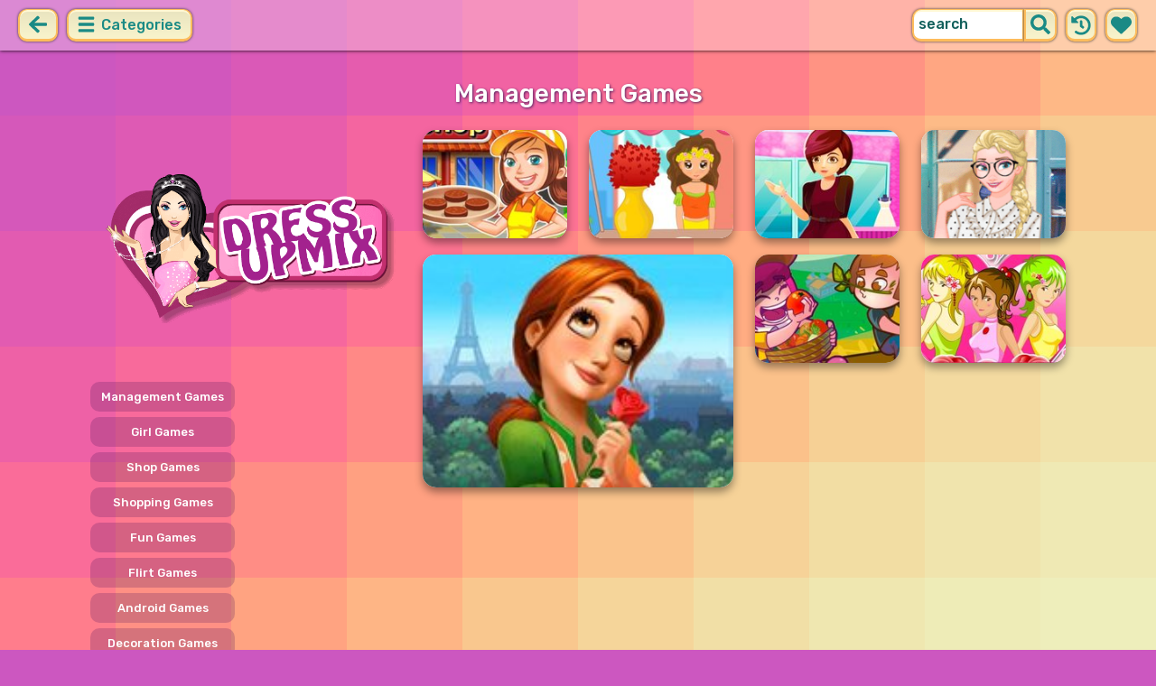

--- FILE ---
content_type: text/html; charset=UTF-8
request_url: https://dressupmix.com/management-games.html
body_size: 6684
content:
<!DOCTYPE html>
<html dir="ltr" xml:lang="en" lang="en">

<head>

    <title>Management Games | DressupMix.com</title>

    <meta http-equiv="Content-Type" content="text/html; charset=UTF-8">
        <meta name="description" content="Beautiful collection of Management Games for girls. ">
        <link rel="canonical" href="https://dressupmix.com/management-games.html">
    <meta property="og:title" content="Management Games | DressupMix.com">
    <meta property="og:description" content="Beautiful collection of Management Games for girls. ">
    <meta property="og:type" content="website">
    <meta property="og:site_name" content="DressupMix.com">
    <meta property="og:url" content="https://dressupmix.com/management-games.html">
    <meta property="og:image" content="https://dressupmix.com/images/website-dressupmix/logo-girl.png">

    <meta property="sg:type" content="portal">
    <meta name="viewport" content="width=device-width, initial-scale=1.0, shrink-to-fit=no, viewport-fit=cover">
    <meta name="apple-mobile-web-app-title" content="DressupMix.com">
    <meta name="application-name" content="DressupMix.com">

    <link rel="image_src" href="https://dressupmix.com/images/website-dressupmix/logo-girl.png">
    <meta name="apple-touch-fullscreen" content="yes">
    <meta name="mobile-web-app-capable" content="yes">

        <link rel="preconnect" href="https://fonts.gstatic.com" crossorigin="">
    <link rel="preload" href="https://fonts.googleapis.com/css?family=Rubik:500&display=swap" as="style" onload="this.onload=null;this.rel='stylesheet'">
    <noscript>
        <link rel="stylesheet" href="https://fonts.googleapis.com/css?family=Rubik:500&display=swap">
    </noscript>
    <link rel="preconnect" href="https://www.googletagmanager.com" crossorigin="">
    <link rel="preconnect" href="https://cdn.witchhut.com/" crossorigin="">
    <link rel="preconnect" href="https://static.witchhut.com/" crossorigin="">
    <link rel="preconnect" href="https://cdn.taptapkit.com/" crossorigin="">

    


<!-- Google tag (gtag.js) -->
<script async src="https://www.googletagmanager.com/gtag/js?id=G-W6QLJGHDYV"></script>
<script>
  window.dataLayer = window.dataLayer || [];
  function gtag(){dataLayer.push(arguments);}
  /*
  gtag('consent', 'default', {
    'ad_storage': 'denied',
    'analytics_storage': 'denied'
  });
  */
  gtag('js', new Date());
  gtag('config', 'G-W6QLJGHDYV');
</script>


                    <link rel="alternate" hreflang="x-default" href="https://dressupmix.com/management-games.html">
        
            <link rel="shortcut icon" href="https://dressupmix.com/images/website-dressupmix/favicon.ico" type="image/x-icon">
    <link href="https://dressupmix.com/css/base.css?1709040773" rel="stylesheet" type="text/css">
<link href="https://dressupmix.com/css/base-dressupmix.css?1670422270" rel="stylesheet" type="text/css">
    <script>var SITE_URL = 'https://dressupmix.com', PLATFORM = 'desktop', AUDIENCE = 'girls', FAVORITES_COOKIE_NAME = 'favgames'; </script>
    <script src="https://dressupmix.com/js/jquery.min.js"></script>
    <script src="https://dressupmix.com/js/functions.js?1749216982"></script>

    
    
<script src="https://dressupmix.com/js/lazysizes.min.js"></script>
        <script>window.googletag = window.googletag || {cmd: []};</script>
<script async src="https://securepubads.g.doubleclick.net/tag/js/gpt.js"></script>
<script>
	var interstitialSlot;
	googletag.cmd.push(function() {

	interstitialSlot = googletag.defineOutOfPageSlot('/4244160/witch_interstitial', googletag.enums.OutOfPageFormat.INTERSTITIAL).setTargeting('sid', 'dressupmix.com');
    if (interstitialSlot) {
      interstitialSlot.addService(googletag.pubads());
      
	googletag.pubads().addEventListener('slotOnload', function(event) {
	if (interstitialSlot === event.slot) {
	  console.log('_interload_');
	}
	});
	}

    

	if(typeof isPaidUser !== 'undefined' && isPaidUser) googletag.pubads().setTargeting('cpg', isPaidUser);
	//googletag.pubads().set("page_url", window.location.href);
    	//googletag.pubads().enableLazyLoad({ fetchMarginPercent: 100,  renderMarginPercent: 0});
    googletag.pubads().enableSingleRequest();
	googletag.enableServices();
  });
</script>
    

<script async src="https://fundingchoicesmessages.google.com/i/pub-4384771068963781?ers=1" nonce="8WZN8xexBQ1kEsHXOex3BQ"></script><script nonce="8WZN8xexBQ1kEsHXOex3BQ">(function() {function signalGooglefcPresent() {if (!window.frames['googlefcPresent']) {if (document.body) {const iframe = document.createElement('iframe'); iframe.style = 'width: 0; height: 0; border: none; z-index: -1000; left: -1000px; top: -1000px;'; iframe.style.display = 'none'; iframe.name = 'googlefcPresent'; document.body.appendChild(iframe);} else {setTimeout(signalGooglefcPresent, 0);}}}signalGooglefcPresent();})();</script>

</head>

<body class="dressupmix girls desktop masonry list category season4">

    <script type="application/ld+json">
            {
                "@context": "https://schema.org/",
                "@type": "WebSite",
                "name": "DressupMix.com",
                "url": "https://dressupmix.com/",
                "image": "https://dressupmix.com/images/website-dressupmix/logo-girl.png",
                "inLanguage": "en"
            }
        </script>
        <script type="application/ld+json">
            {
                "@context": "https://schema.org",
                "@type": "BreadcrumbList",
                "itemListElement": [{
                    "@type": "ListItem",
                    "position": 1,
                    "item": {
                        "@id": "https://dressupmix.com/",
                        "name": "Best Dress Up Games"
                    }
                }, {
                    "@type": "ListItem",
                    "position": 2,
                    "item": {
                        "@id": "https://dressupmix.com/management-games.html",
                        "name": "Management Games"
                    }
                }]
            }
        </script>
        <script type="application/ld+json">
            {
                "@context": "https://schema.org",
                "@type": "ItemList",
                "itemListOrder": "http://schema.org/ItemListOrderAscending",
                "numberOfItems": 7,
                "itemListElement": [
                    {"@type": "ListItem","position": 1,"name": "Chocolate shop","url": "https://dressupmix.com/game/chocolate-shop.html"},{"@type": "ListItem","position": 2,"name": "Become a Florist","url": "https://dressupmix.com/game/become-a-florist.html"},{"@type": "ListItem","position": 3,"name": "Saira's Boutique","url": "https://dressupmix.com/game/sairas-boutique.html"},{"@type": "ListItem","position": 4,"name": "Emily True Love","url": "https://dressupmix.com/game/emily-true-love.html"},{"@type": "ListItem","position": 5,"name": "Elsa Opens Apparel Boutique","url": "https://dressupmix.com/game/elsa-opens-apparel-boutique.html"},{"@type": "ListItem","position": 6,"name": "My County Life","url": "https://dressupmix.com/game/my-county-life.html"},{"@type": "ListItem","position": 7,"name": "Charming Girls","url": "https://dressupmix.com/game/charming-girls.html"}                    ]
        }
        </script>

<div id="page">
<header>
    		<a href="https://dressupmix.com/" id="b-back-header" class="button tab-left ico left" onclick="if( document.referrer.indexOf(window.location.hostname) >= 0 && history.length > 2 ) {history.go(-1); return false;}">
		<svg xmlns="http://www.w3.org/2000/svg" viewBox="0 0 448 512"><path class="ico-bg" d="M257.5 445.1l-22.2 22.2c-9.4 9.4-24.6 9.4-33.9 0L7 273c-9.4-9.4-9.4-24.6 0-33.9L201.4 44.7c9.4-9.4 24.6-9.4 33.9 0l22.2 22.2c9.5 9.5 9.3 25-.4 34.3L136.6 216H424c13.3 0 24 10.7 24 24v32c0 13.3-10.7 24-24 24H136.6l120.5 114.8c9.8 9.3 10 24.8.4 34.3z"></path></svg>	
		</a>
    
        <div id="menu1" class="menu left">
        <nav>
            <span class="button text menu-title ico"><svg xmlns="http://www.w3.org/2000/svg" viewBox="0 0 448 512">
<path class="ico-bg" d="M405,216H44c-13.3,0-24,10.7-24,24v32c0,13.3,10.7,24,24,24l361,0c13.3,0,24-10.7,24-24v-32C429,226.7,418.3,216,405,216z"/>
<path class="ico-bg" d="M405,55.9H44c-13.3,0-24,10.7-24,24v32c0,13.3,10.7,24,24,24l361,0c13.3,0,24-10.7,24-24v-32C429,66.6,418.3,55.9,405,55.9z"/>
<path class="ico-bg" d="M405,376.1H44c-13.3,0-24,10.7-24,24v32c0,13.3,10.7,24,24,24l361,0c13.3,0,24-10.7,24-24v-32C429,386.8,418.3,376.1,405,376.1z"/>
</svg>
 Categories</span>
            <ul>
                                        <li><a href="https://dressupmix.com/new-games.html"
               class="menu-slug-new ico"><svg xmlns="http://www.w3.org/2000/svg" viewBox="0 0 40 40" ><path fill="#FFFFFF" d="m24.3 40c-0.6 0-1.3-0.1-1.9-0.2-1-0.3-1.9-0.8-2.5-1.3-0.6 0.5-1.5 0.9-2.5 1.3-0.6 0.2-1.2 0.2-1.9 0.2-1.6 0-3-0.5-3.6-0.6l-0.2-0.1c-4.7-1.6-14-14.6-11.2-24.6 1.2-4.2 5.6-8.6 12.5-8.6h0.2c1.2 0.1 2.4 0.3 3.5 0.7-0.1-1.4-0.7-6.5-0.7-6.5l8.3 0.4-0.1 0.9c2-1 4.3-1.6 6.9-1.6h0.7c0.3 0 2-0.1 2-0.1h2.2v2.4 0.1c-0.1 2.1-0.6 4.1-1.5 5.9 2.6 1.8 4.1 4.3 4.6 6.2 2.8 9.9-6.5 23-11.2 24.6l-0.2 0.1c-0.4 0.4-1.8 0.8-3.4 0.8z"/><path fill="#995F44" d="m18.6 4.4 3.1 0.2-1 7s-1.5 0-1.5-0.2c0.1-0.2-0.6-7-0.6-7z"/><path fill="#14B6A4" d="m32.6 4.2v-0.2s-1.7 0.1-1.9 0.1c-4-0.2-7.2 1-9.5 4.4-0.4 0.8-1 2.4-1.5 3.1 0 0.1 2 0.3 4.1 0.5 3.4-2.3 6.3-4.8 8.8-7.9z"/><path fill="#008E8F" d="m23.9 12c1.7 0.3 3.6 0.5 4.4 0.9 2.7-1.9 4.2-5.4 4.5-8.7-2.7 3.1-5.6 5.6-8.9 7.8z"/><path fill="#FC5458" d="m20.3 11.6v22.4c-0.6 0.5-1.4 1.7-3 2.2-1.9 0.5-3.9-0.4-4-0.4-3.6-1.2-11.3-12.2-9-20.1 0.7-2.6 3.7-6.5 9.5-6.5 1.7 0.2 3.5 0.7 4.9 1.7 0.4 0.5 0.8 0.7 1.6 0.7z"/><path fill="#FC5458" d="m20.3 11.6v22.4c-0.6 0.5-1.4 1.7-3 2.2-1.9 0.5-3.9-0.4-4-0.4-3.6-1.2-11.3-12.2-9-20.1 0.7-2.6 3.7-6.5 9.5-6.5 1.7 0.2 3.5 0.7 4.9 1.7 0.4 0.5 0.8 0.7 1.6 0.7z"/><path fill="#DD2C2C" d="m19.5 11.6v22.4c0.6 0.5 1.4 1.7 3 2.2 1.9 0.5 3.9-0.4 4-0.4 3.5-1.2 11.2-12.1 8.9-20.1-0.7-2.6-3.8-6.5-9.5-6.5-1.7 0.2-3.5 0.7-4.9 1.7-0.3 0.5-0.7 0.7-1.5 0.7z"/></svg>
 New Games</a>
        </li>
                <li><a href="https://dressupmix.com/top-rated-games.html"
               class="menu-slug-top-rated ico"><svg xmlns="http://www.w3.org/2000/svg" fill="#1a8a85" viewBox="0 0 512 512"><path d="M466.27 286.7C475.04 271.84 480 256 480 236.85c0-44.015-37.218-85.58-85.82-85.58H357.7c4.92-12.8 8.85-28.13 8.85-46.54C366.55 31.936 328.86 0 271.28 0c-61.607 0-58.093 94.933-71.76 108.6-22.747 22.747-49.615 66.447-68.76 83.4H32c-17.673 0-32 14.327-32 32v240c0 17.673 14.327 32 32 32h64c14.893 0 27.408-10.174 30.978-23.95 44.51 1 75.06 39.94 177.802 39.94H327c77.117 0 111.986-39.423 112.94-95.33 13.32-18.425 20.3-43.122 17.34-67 9.854-18.452 13.664-40.343 9-63zm-61.75 53.83c12.56 21.13 1.26 49.4-13.94 57.57 7.7 48.78-17.608 65.9-53.12 65.9h-37.82C228 464 181.61 426.17 128 426.17V240h10.92c28.36 0 67.98-70.9 94.54-97.46 28.36-28.36 18.9-75.63 37.82-94.54 47.27 0 47.27 32.98 47.27 56.73 0 39.17-28.36 56.72-28.36 94.54h104c21.1 0 37.73 18.9 37.82 37.82.1 18.9-12.82 37.8-22.27 37.8 13.49 14.555 16.37 45.236-5.2 65.62zM88 432c0 13.255-10.745 24-24 24s-24-10.745-24-24 10.745-24 24-24 24 10.745 24 24z"/></svg> Top Rated</a>
        </li>
                <li><a href="https://dressupmix.com/most-played-games.html"
               class="menu-slug-most-played ico"><svg xmlns="http://www.w3.org/2000/svg" fill="#1a8a85" viewBox="0 0 448 512"><path d="M323.56 51.2c-20.8 19.3-39.58 39.6-56.22 59.97C240.08 73.62 206.28 35.53 168 0 69.74 91.17 0 209.96 0 281.6 0 408.85 100.3 512 224 512s224-103.15 224-230.4c0-53.27-51.98-163.14-124.44-230.4zM304.1 391.85C282.43 407 255.72 416 226.86 416 154.7 416 96 368.26 96 290.75c0-38.6 24.3-72.63 72.8-130.75 6.93 7.98 98.83 125.34 98.83 125.34l58.63-66.88c4.14 6.85 7.9 13.55 11.27 19.97 27.35 52.2 15.8 118.97-33.43 153.42z"/></svg>  Most Played</a>
        </li>
                                                            <li><a href="https://dressupmix.com/exclusive-games.html" class="menu-slug-exclusive"><img
                                    src="https://dressupmix.com/images/menu-icons/ico-dressupmix.png"
                                    alt="Exclusive" width="26" height="24">Exclusive</a></li>
                                        <li><a href="https://dressupmix.com/dress-up-games.html" class="menu-slug-dress-up"><img
                                    src="https://dressupmix.com/images/menu-icons/ico-dressupmix.png"
                                    alt="Dress Up" width="26" height="24">Dress Up</a></li>
                                        <li><a href="https://dressupmix.com/princess-games.html" class="menu-slug-princess"><img
                                    src="https://dressupmix.com/images/menu-icons/ico-dressupmix.png"
                                    alt="Princess" width="26" height="24">Princess</a></li>
                                        <li><a href="https://dressupmix.com/makeover-games.html" class="menu-slug-makeover"><img
                                    src="https://dressupmix.com/images/menu-icons/ico-dressupmix.png"
                                    alt="Makeover" width="26" height="24">Makeover</a></li>
                                        <li><a href="https://dressupmix.com/wedding-games.html" class="menu-slug-wedding"><img
                                    src="https://dressupmix.com/images/menu-icons/ico-dressupmix.png"
                                    alt="Wedding" width="26" height="24">Wedding</a></li>
                                        <li><a href="https://dressupmix.com/cartoons-games.html" class="menu-slug-cartoons"><img
                                    src="https://dressupmix.com/images/menu-icons/ico-dressupmix.png"
                                    alt="Cartoons" width="26" height="24">Cartoons</a></li>
                                        <li><a href="https://dressupmix.com/celebs-games.html" class="menu-slug-celebs"><img
                                    src="https://dressupmix.com/images/menu-icons/ico-dressupmix.png"
                                    alt="Celebs" width="26" height="24">Celebs</a></li>
                                        <li><a href="https://dressupmix.com/hairstyle-games.html" class="menu-slug-hairstyle"><img
                                    src="https://dressupmix.com/images/menu-icons/ico-dressupmix.png"
                                    alt="Hairstyle" width="26" height="24">Hairstyle</a></li>
                                        <li><a href="https://dressupmix.com/disney-games.html" class="menu-slug-disney"><img
                                    src="https://dressupmix.com/images/menu-icons/ico-dressupmix.png"
                                    alt="Disney" width="26" height="24">Disney</a></li>
                                        <li><a href="https://dressupmix.com/fashion-games.html" class="menu-slug-fashion"><img
                                    src="https://dressupmix.com/images/menu-icons/ico-dressupmix.png"
                                    alt="Fashion" width="26" height="24">Fashion</a></li>
                                        <li><a href="https://dressupmix.com/cooking-games.html" class="menu-slug-cooking"><img
                                    src="https://dressupmix.com/images/menu-icons/ico-dressupmix.png"
                                    alt="Cooking" width="26" height="24">Cooking</a></li>
                                        <li><a href="https://dressupmix.com/design-games.html" class="menu-slug-design"><img
                                    src="https://dressupmix.com/images/menu-icons/ico-dressupmix.png"
                                    alt="Design" width="26" height="24">Design</a></li>
                                        <li><a href="https://dressupmix.com/dolls-games.html" class="menu-slug-dolls"><img
                                    src="https://dressupmix.com/images/menu-icons/ico-dressupmix.png"
                                    alt="Dolls" width="26" height="24">Dolls</a></li>
                                </ul>
        </nav>
    </div><!--#menu-->
                            
        	<div id="search" class="right">
        <div class="button square ico left mobile-only" onclick="hideMobileSearch();">
		<svg xmlns="http://www.w3.org/2000/svg" viewBox="0 0 352 512"><path d="M242.72 256l100.07-100.07c12.28-12.28 12.28-32.19 0-44.48l-22.24-22.24c-12.28-12.28-32.19-12.28-44.48 0L176 189.28 75.93 89.21c-12.28-12.28-32.19-12.28-44.48 0L9.21 111.45c-12.28 12.28-12.28 32.19 0 44.48L109.28 256 9.21 356.07c-12.28 12.28-12.28 32.19 0 44.48l22.24 22.24c12.28 12.28 32.2 12.28 44.48 0L176 322.72l100.07 100.07c12.28 12.28 32.2 12.28 44.48 0l22.24-22.24c12.28-12.28 12.28-32.19 0-44.48L242.72 256z"></path></svg>		</div>
    	<form action="https://dressupmix.com/index.php" method="GET">
                		<input type="hidden" name="f" value="1">
    		<input type="hidden" name="lang" value="en">
        	<input type="text" name="s" value="search" id="search-field" aria-label="search field" class="left" autocomplete="off">
            <button type="submit" class="ico left" id="button-submit-search" aria-label="search button">
            <svg xmlns="http://www.w3.org/2000/svg" viewBox="0 0 512 512"><path class="ico-bg" d="M505 442.7L405.3 343c-4.5-4.5-10.6-7-17-7H372c27.6-35.3 44-79.7 44-128C416 93.1 322.9 0 208 0S0 93.1 0 208s93.1 208 208 208c48.3 0 92.7-16.4 128-44v16.3c0 6.4 2.5 12.5 7 17l99.7 99.7c9.4 9.4 24.6 9.4 33.9 0l28.3-28.3c9.4-9.4 9.4-24.6.1-34zM208 336c-70.7 0-128-57.2-128-128 0-70.7 57.2-128 128-128 70.7 0 128 57.2 128 128 0 70.7-57.2 128-128 128z"/></svg>			</button>
        </form>
        <div id="show-recently-played" class="button square ico left" title="Recently played games">
		<svg xmlns="http://www.w3.org/2000/svg" fill="#1a8a85" viewBox="0 0 512 512"><path d="M504 255.53C504.253 392.17 392.82 503.903 256.18 504c-59.015.042-113.223-20.53-155.822-54.91-11.077-8.94-11.905-25.54-1.84-35.607l11.267-11.267c8.61-8.61 22.353-9.55 31.89-1.984C173.062 425.135 212.78 440 256 440c101.705 0 184-82.31 184-184 0-101.705-82.31-184-184-184-48.814 0-93.15 18.97-126.068 49.932l50.754 50.754c10.08 10.08 2.94 27.314-11.313 27.314H24c-8.837 0-16-7.163-16-16V38.627c0-14.254 17.234-21.393 27.314-11.314l49.372 49.372C129.21 34.136 189.552 8 256 8c136.8 0 247.747 110.78 248 247.53zm-180.912 78.784l9.823-12.63c8.138-10.463 6.253-25.542-4.2-33.68L288 256.35V152c0-13.255-10.745-24-24-24h-16c-13.255 0-24 10.745-24 24v135.65l65.41 50.874c10.463 8.137 25.54 6.253 33.68-4.2z"/></svg>		</div>
        <div id="show-your-favorite" class="button square ico left" title="Your favorite games">
		<svg xmlns="http://www.w3.org/2000/svg" fill="#1a8a85" viewBox="0 0 512 512"><path d="M462.3 62.6C407.5 15.9 326 24.3 275.7 76.2L256 96.5l-19.7-20.3C186.1 24.3 104.5 15.9 49.7 62.6c-62.8 53.6-66.1 149.8-9.9 207.9l193.5 199.8c12.5 12.9 32.8 12.9 45.3 0l193.5-199.8c56.3-58.1 53-154.3-9.8-207.9z"/></svg>		</div>
      <div id="search-result" class="sidelist-thumb-text"></div>
	 </div><!--#search-->

    
    	<div id="logo-top"><a href="https://dressupmix.com/"  title="GIRL GAMES"><img src="https://dressupmix.com/images/website-dressupmix/logo.png" alt="DressupMix.com Logo"></a></div>
    </header>

    <script>
        $('.menu-slug-management').addClass('active');
    </script>
    
<div id="body">
	<div id="game-list">
        <h1>Management Games</h1>        <div>
            <div id="game-list-main" class="grid-container">
            <a id="logo" class="masonry-fixed" href="https://dressupmix.com/" title="GIRL GAMES"></a>
                <div id="menu2" class="sidelist-thumb-text left ">
        <nav>
            <span class="button text menu-title ico"><svg xmlns="http://www.w3.org/2000/svg" viewBox="0 0 448 512">
<path class="ico-bg" d="M405,216H44c-13.3,0-24,10.7-24,24v32c0,13.3,10.7,24,24,24h361c13.3,0,24-10.7,24-24v-32C429,226.7,418.3,216,405,216z"/>
<path class="ico-bg" d="M194.9,55.9H44c-13.3,0-24,10.7-24,24v32c0,13.3,10.7,24,24,24h150.9c13.3,0,24-10.7,24-24v-32C218.9,66.6,208.2,55.9,194.9,55.9z"/>
<path class="ico-bg" d="M405,376.1H44c-13.3,0-24,10.7-24,24v32c0,13.3,10.7,24,24,24h361c13.3,0,24-10.7,24-24v-32C429,386.8,418.3,376.1,405,376.1z"/>
<polygon class="ico-bg" points="338,17.6 366.7,75.8 430.9,85.1 384.4,130.3 395.4,194.2 338,164.1 280.6,194.2 291.6,130.3 245.1,85.1 309.3,75.8"/>
</svg>
 Subcategories</span>
            <ul>
                                    <li>
                        <a href="https://dressupmix.com/management-games.html" class="menu-slug-management">
                        
                            <span style="margin:auto;">Management Games</span></a>
                    </li>
                                    <li>
                        <a href="https://dressupmix.com/girl-games.html" class="menu-slug-girl">
                        
                            <span style="margin:auto;">Girl Games</span></a>
                    </li>
                                    <li>
                        <a href="https://dressupmix.com/shop-games.html" class="menu-slug-shop">
                        
                            <span style="margin:auto;">Shop Games</span></a>
                    </li>
                                    <li>
                        <a href="https://dressupmix.com/shopping-games.html" class="menu-slug-shopping">
                        
                            <span style="margin:auto;">Shopping Games</span></a>
                    </li>
                                    <li>
                        <a href="https://dressupmix.com/fun-games.html" class="menu-slug-fun">
                        
                            <span style="margin:auto;">Fun Games</span></a>
                    </li>
                                    <li>
                        <a href="https://dressupmix.com/flirt-games.html" class="menu-slug-flirt">
                        
                            <span style="margin:auto;">Flirt Games</span></a>
                    </li>
                                    <li>
                        <a href="https://dressupmix.com/android-games.html" class="menu-slug-android">
                        
                            <span style="margin:auto;">Android Games</span></a>
                    </li>
                                    <li>
                        <a href="https://dressupmix.com/decoration-games.html" class="menu-slug-decoration">
                        
                            <span style="margin:auto;">Decoration Games</span></a>
                    </li>
                                    <li>
                        <a href="https://dressupmix.com/decor-games.html" class="menu-slug-decor">
                        
                            <span style="margin:auto;">Decor Games</span></a>
                    </li>
                                    <li>
                        <a href="https://dressupmix.com/kids-games.html" class="menu-slug-kids">
                        
                            <span style="margin:auto;">Kids Games</span></a>
                    </li>
                                    <li>
                        <a href="https://dressupmix.com/boy-games.html" class="menu-slug-boy">
                        
                            <span style="margin:auto;">Boy Games</span></a>
                    </li>
                                    <li>
                        <a href="https://dressupmix.com/html5-games.html" class="menu-slug-html5">
                        
                            <span style="margin:auto;">Html5 Games</span></a>
                    </li>
                            </ul>
        </nav>
    </div>
    
                        
                        <script id="injth" src="https://dressupmix.com/js/inj.th.js?1718895998" async></script>
            
            <a href="https://dressupmix.com/game/chocolate-shop.html" title="Play Chocolate shop" class="thumb grid-item t0"><img src="https://static.witchhut.com/backup-thumbs/mcg_9636.jpg" alt="Chocolate shop">
		<span class="game-name">Chocolate shop<br></span></a>
<a href="https://dressupmix.com/game/become-a-florist.html" title="Play Become a Florist" class="thumb grid-item t1"><img src="https://static.witchhut.com/backup-thumbs/mcg_9618.jpg" alt="Become a Florist">
		<span class="game-name">Become a Florist<br></span></a>
<a href="https://dressupmix.com/game/sairas-boutique.html" title="Play Saira's Boutique" class="thumb grid-item t2"><img src="https://static.witchhut.com/backup-thumbs/mcg_9247.jpg" alt="Saira's Boutique">
		<span class="game-name">Saira's Boutique<br></span></a>
<a href="https://dressupmix.com/game/emily-true-love.html" title="Play Emily True Love" class="thumb x2 grid-item t3"><img src="https://static.witchhut.com/backup-thumbs/mcg_9074.jpg" alt="Emily True Love">
		<span class="game-name">Emily True Love<br>Management Games > When an old love letter arrives, Emily's world is turned upside down. Will she find her true love? ...</span></a>
<a href="https://dressupmix.com/game/elsa-opens-apparel-boutique.html" title="Play Elsa Opens Apparel Boutique" class="thumb grid-item t4"><img src="https://static.witchhut.com/backup-thumbs/mcg_8840.gif" alt="Elsa Opens Apparel Boutique">
		<span class="game-name">Elsa Opens Apparel Boutique<br></span></a>
<a href="https://dressupmix.com/game/my-county-life.html" title="Play My County Life" class="thumb grid-item t5"><img src="https://static.witchhut.com/backup-thumbs/8694.jpg" alt="My County Life">
		<span class="game-name">My County Life<br></span></a>
<a href="https://dressupmix.com/game/charming-girls.html" title="Play Charming Girls" class="thumb grid-item t6"><img src="https://static.witchhut.com/backup-thumbs/5279.jpg" alt="Charming Girls">
		<span class="game-name">Charming Girls<br></span></a>
                        </div>
            </div>
	</div>
	<div class="clear"></div>	
    <div class="pagination"><b>1</b></div>		    


	<div class="clear"></div>

	
<script>	
</script>
<script>
if(typeof googletag!='undefined')
	googletag.cmd.push(function() {	if (interstitialSlot) { googletag.display(interstitialSlot); console.log('_interset_'); }});
</script>
	<div class="clear"></div>
	
<footer>
	<div id="footer">
		&copy;DressupMix.com | <a href="https://dressupmix.com/terms-of-use.html" target="_blank">Terms of Use</a> | <a href="https://dressupmix.com/privacy-policy.html" target="_blank">Privacy Policy</a> | <a href="https://dressupmix.com/cookie-policy.html" target="_blank">Cookie Policy</a> | <a href="https://dressupmix.com/contact/index.php" target="_blank">Contact</a>

	    </div><!--#footer-->
</footer>
	<div class="clear"></div>
</div><!--#body-->
</div><!--#page-->

<div id="website-fader" class="website-fader"></div>



<script defer src="https://static.cloudflareinsights.com/beacon.min.js/vcd15cbe7772f49c399c6a5babf22c1241717689176015" integrity="sha512-ZpsOmlRQV6y907TI0dKBHq9Md29nnaEIPlkf84rnaERnq6zvWvPUqr2ft8M1aS28oN72PdrCzSjY4U6VaAw1EQ==" data-cf-beacon='{"version":"2024.11.0","token":"06f439ca60b64bb99825d98eed4d47a8","server_timing":{"name":{"cfCacheStatus":true,"cfEdge":true,"cfExtPri":true,"cfL4":true,"cfOrigin":true,"cfSpeedBrain":true},"location_startswith":null}}' crossorigin="anonymous"></script>
</body>
</html>


--- FILE ---
content_type: text/html; charset=utf-8
request_url: https://www.google.com/recaptcha/api2/aframe
body_size: 268
content:
<!DOCTYPE HTML><html><head><meta http-equiv="content-type" content="text/html; charset=UTF-8"></head><body><script nonce="SDTFfJ596NTFN-rH30-Z0Q">/** Anti-fraud and anti-abuse applications only. See google.com/recaptcha */ try{var clients={'sodar':'https://pagead2.googlesyndication.com/pagead/sodar?'};window.addEventListener("message",function(a){try{if(a.source===window.parent){var b=JSON.parse(a.data);var c=clients[b['id']];if(c){var d=document.createElement('img');d.src=c+b['params']+'&rc='+(localStorage.getItem("rc::a")?sessionStorage.getItem("rc::b"):"");window.document.body.appendChild(d);sessionStorage.setItem("rc::e",parseInt(sessionStorage.getItem("rc::e")||0)+1);localStorage.setItem("rc::h",'1768671321505');}}}catch(b){}});window.parent.postMessage("_grecaptcha_ready", "*");}catch(b){}</script></body></html>

--- FILE ---
content_type: application/javascript; charset=utf-8
request_url: https://fundingchoicesmessages.google.com/f/AGSKWxV8sKWceaE6bFXUjWUlY5rmlYEm2s25eRsInSG7ZQQQMX2XezIlVrUBrA1zAoNM-chfEXRIgN6W8MXaYlU8cnc4aQzfNeF4WH6R3lAe8rpMD7BZX4MkghwPLTjHuYvb3QoL2fQC0Bbxj0kjWQJzvG95hukOtiK5Wr3UIh0LAcqy-qlUvsDnZyrAZbwX/_/banners/300xmlhttprequest,domain=img2share.com_ad&zone=_760x90_-iframe-ads/
body_size: -1290
content:
window['c9c9a309-3210-42ac-8443-72985ee2e7b7'] = true;

--- FILE ---
content_type: application/javascript
request_url: https://dressupmix.com/js/inj.th.js?1718895998
body_size: 772
content:
var _0x2de2ab=_0x10a8;function _0x47a1(){var _0x23e655=['6589810xVsPiv','344013YKQefy','2dVqAOG','https://wowz.com/en/game/','<img\x20src=\x22https://static.witchhut.com/thumbs/','184497dommCt','17839180PkiTJU','80GeCEcY','classList','80LzXLkr','</span>','175oICGUd','46188923rmKeCd','get','createElement','624IwfoeJ','464769tZxmZq'];_0x47a1=function(){return _0x23e655;};return _0x47a1();}(function(_0x2f19dd,_0x17d473){var _0xe3fa0b=_0x10a8,_0x54354a=_0x2f19dd();while(!![]){try{var _0x2a9430=parseInt(_0xe3fa0b(0xad))/0x1*(parseInt(_0xe3fa0b(0xae))/0x2)+parseInt(_0xe3fa0b(0xa0))/0x3*(parseInt(_0xe3fa0b(0xa4))/0x4)+parseInt(_0xe3fa0b(0xac))/0x5+-parseInt(_0xe3fa0b(0xaa))/0x6*(parseInt(_0xe3fa0b(0xa6))/0x7)+parseInt(_0xe3fa0b(0xa2))/0x8*(parseInt(_0xe3fa0b(0xab))/0x9)+parseInt(_0xe3fa0b(0xa1))/0xa+-parseInt(_0xe3fa0b(0xa7))/0xb;if(_0x2a9430===_0x17d473)break;else _0x54354a['push'](_0x54354a['shift']());}catch(_0x768282){_0x54354a['push'](_0x54354a['shift']());}}}(_0x47a1,0xf1de2));var injThumb=new URLSearchParams(window['location']['search'])[_0x2de2ab(0xa8)]('injth')||'';function _0x10a8(_0x12102c,_0xfac68d){var _0x47a1e3=_0x47a1();return _0x10a8=function(_0x10a812,_0x3530ad){_0x10a812=_0x10a812-0x9e;var _0x5174d8=_0x47a1e3[_0x10a812];return _0x5174d8;},_0x10a8(_0x12102c,_0xfac68d);}if(injThumb){sanitizeString(injThumb);var gameName=titleCase(injThumb);injHtml='<span\x20class=\x22badge\x22></span>';var is_mobile_vr=is_mobile_vr||![];!is_mobile_vr?(injHtml+='<video\x20data-src=\x22https://static.witchhut.com/thumbs/'+injThumb+'/thumb_video_2x.mp4\x22\x20preload=\x22none\x22\x20muted\x20loop></video>',injHtml+=_0x2de2ab(0x9f)+injThumb+'/thumb_400x300.jpg\x22\x20alt=\x22'+gameName+'\x22>'):injHtml+='<img\x20src=\x22https://static.witchhut.com/thumbs/'+injThumb+'/thumb_180x135.jpg\x22\x20alt=\x22'+gameName+'\x22>';injHtml+='<span\x20class=\x22game-name\x22>',injHtml+=gameName+_0x2de2ab(0xa5);var newNode=document[_0x2de2ab(0xa9)]('a');newNode['href']=_0x2de2ab(0x9e)+injThumb+'.html',newNode['title']=gameName,newNode['classList']['add']('thumb');!is_mobile_vr&&newNode[_0x2de2ab(0xa3)]['add']('x2');newNode['classList']['add']('grid-item');!is_mobile_vr?newNode['classList']['add']('t4'):newNode[_0x2de2ab(0xa3)]['add']('t2');newNode['innerHTML']=injHtml;const referenceNode=document['getElementById']('injth');referenceNode['parentNode']['insertBefore'](newNode,referenceNode['nextSibling']);}function titleCase(_0x3127f3){var _0x577f15=_0x3127f3['toLowerCase']()['split']('-');for(var _0xd87842=0x0;_0xd87842<_0x577f15['length'];_0xd87842++){_0x577f15[_0xd87842]=_0x577f15[_0xd87842]['charAt'](0x0)['toUpperCase']()+_0x577f15[_0xd87842]['substring'](0x1);}return _0x577f15['join']('\x20');}function sanitizeString(_0x5e24cd){return _0x5e24cd=_0x5e24cd['replace'](/[^a-z0-9-]/gim,''),_0x5e24cd['trim']();}